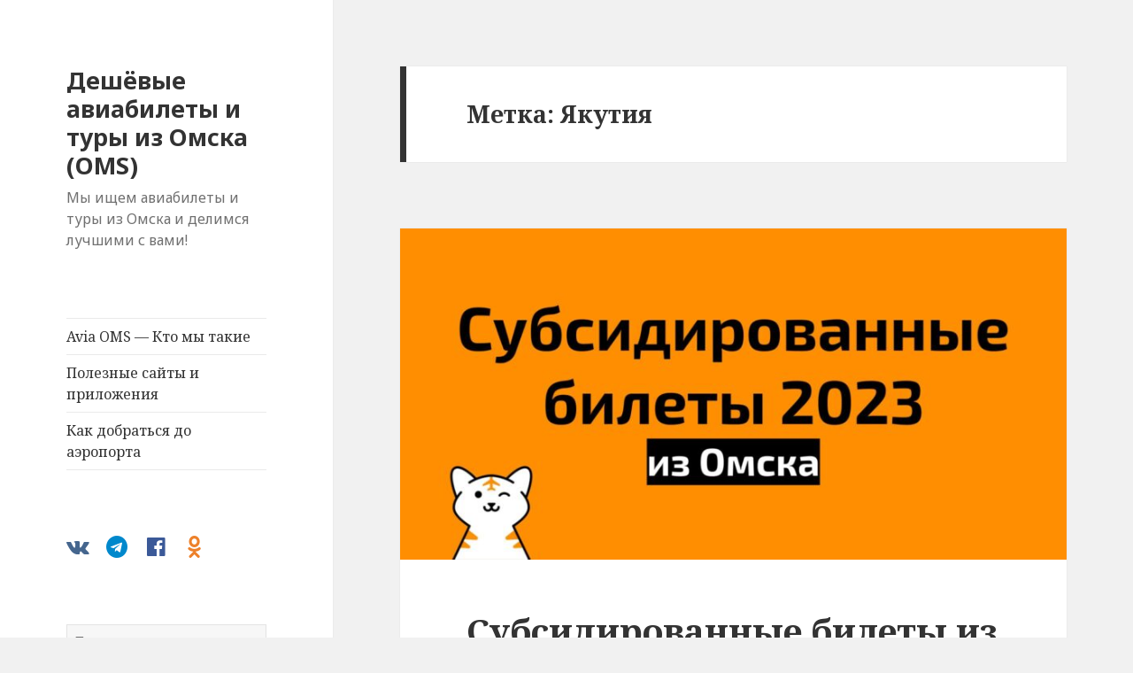

--- FILE ---
content_type: text/html; charset=UTF-8
request_url: https://aviaoms.ru/tag/yakutiya/
body_size: 11148
content:
<!DOCTYPE html>
<html lang="ru-RU" class="no-js">
<head>
	<!-- Google tag (gtag.js) -->
	<script async src="https://www.googletagmanager.com/gtag/js?id=G-XB88ZM7KER</p>"></script>
	<script>
		window.dataLayer = window.dataLayer || [];
		function gtag(){dataLayer.push(arguments);}
		gtag('js', new Date());

		gtag('config', 'G-XB88ZM7KER');
	</script>
	<meta charset="UTF-8">
	<meta name="viewport" content="width=device-width">
	<script>(function(html){html.className = html.className.replace(/\bno-js\b/,'js')})(document.documentElement);</script>
<meta name='robots' content='index, follow, max-image-preview:large, max-snippet:-1, max-video-preview:-1' />

	<!-- This site is optimized with the Yoast SEO plugin v21.9.1 - https://yoast.com/wordpress/plugins/seo/ -->
	<title>Якутия Archives &#8226; Дешёвые авиабилеты и туры из Омска (OMS)</title>
	<link rel="canonical" href="https://aviaoms.ru/tag/yakutiya/" />
	<meta property="og:locale" content="ru_RU" />
	<meta property="og:type" content="article" />
	<meta property="og:title" content="Якутия Archives &#8226; Дешёвые авиабилеты и туры из Омска (OMS)" />
	<meta property="og:url" content="https://aviaoms.ru/tag/yakutiya/" />
	<meta property="og:site_name" content="Дешёвые авиабилеты и туры из Омска (OMS)" />
	<meta property="og:image" content="https://aviaoms.ru/app/uploads/2017/11/avia-1500x820.jpg" />
	<meta property="og:image:width" content="1500" />
	<meta property="og:image:height" content="820" />
	<meta property="og:image:type" content="image/jpeg" />
	<meta name="twitter:card" content="summary_large_image" />
	<script type="application/ld+json" class="yoast-schema-graph">{"@context":"https://schema.org","@graph":[{"@type":"CollectionPage","@id":"https://aviaoms.ru/tag/yakutiya/","url":"https://aviaoms.ru/tag/yakutiya/","name":"Якутия Archives &#8226; Дешёвые авиабилеты и туры из Омска (OMS)","isPartOf":{"@id":"https://aviaoms.ru/#website"},"primaryImageOfPage":{"@id":"https://aviaoms.ru/tag/yakutiya/#primaryimage"},"image":{"@id":"https://aviaoms.ru/tag/yakutiya/#primaryimage"},"thumbnailUrl":"https://aviaoms.ru/app/uploads/2022/12/Subsidirovannye-2023-iz-Omska.jpeg","breadcrumb":{"@id":"https://aviaoms.ru/tag/yakutiya/#breadcrumb"},"inLanguage":"ru-RU"},{"@type":"ImageObject","inLanguage":"ru-RU","@id":"https://aviaoms.ru/tag/yakutiya/#primaryimage","url":"https://aviaoms.ru/app/uploads/2022/12/Subsidirovannye-2023-iz-Omska.jpeg","contentUrl":"https://aviaoms.ru/app/uploads/2022/12/Subsidirovannye-2023-iz-Omska.jpeg","width":1650,"height":820},{"@type":"BreadcrumbList","@id":"https://aviaoms.ru/tag/yakutiya/#breadcrumb","itemListElement":[{"@type":"ListItem","position":1,"name":"Home","item":"https://aviaoms.ru/"},{"@type":"ListItem","position":2,"name":"Якутия"}]},{"@type":"WebSite","@id":"https://aviaoms.ru/#website","url":"https://aviaoms.ru/","name":"Дешёвые авиабилеты и туры из Омска (OMS)","description":"Мы ищем авиабилеты и туры из Омска и делимся лучшими с вами!","publisher":{"@id":"https://aviaoms.ru/#organization"},"potentialAction":[{"@type":"SearchAction","target":{"@type":"EntryPoint","urlTemplate":"https://aviaoms.ru/?s={search_term_string}"},"query-input":"required name=search_term_string"}],"inLanguage":"ru-RU"},{"@type":"Organization","@id":"https://aviaoms.ru/#organization","name":"Avia OMS","url":"https://aviaoms.ru/","logo":{"@type":"ImageObject","inLanguage":"ru-RU","@id":"https://aviaoms.ru/#/schema/logo/image/","url":"https://aviaoms.ru/app/uploads/2018/03/OMS-square.jpeg","contentUrl":"https://aviaoms.ru/app/uploads/2018/03/OMS-square.jpeg","width":2056,"height":2056,"caption":"Avia OMS"},"image":{"@id":"https://aviaoms.ru/#/schema/logo/image/"},"sameAs":["https://www.facebook.com/aviaoms/"]}]}</script>
	<!-- / Yoast SEO plugin. -->


<link rel='dns-prefetch' href='//fonts.googleapis.com' />
<link href='https://fonts.gstatic.com' crossorigin rel='preconnect' />
<link rel="alternate" type="application/rss+xml" title="Дешёвые авиабилеты и туры из Омска (OMS) &raquo; Лента" href="https://aviaoms.ru/feed/" />
<link rel="alternate" type="application/rss+xml" title="Дешёвые авиабилеты и туры из Омска (OMS) &raquo; Лента метки Якутия" href="https://aviaoms.ru/tag/yakutiya/feed/" />
<script>
window._wpemojiSettings = {"baseUrl":"https:\/\/s.w.org\/images\/core\/emoji\/14.0.0\/72x72\/","ext":".png","svgUrl":"https:\/\/s.w.org\/images\/core\/emoji\/14.0.0\/svg\/","svgExt":".svg","source":{"concatemoji":"https:\/\/aviaoms.ru\/wp-includes\/js\/wp-emoji-release.min.js?ver=6.4.3"}};
/*! This file is auto-generated */
!function(i,n){var o,s,e;function c(e){try{var t={supportTests:e,timestamp:(new Date).valueOf()};sessionStorage.setItem(o,JSON.stringify(t))}catch(e){}}function p(e,t,n){e.clearRect(0,0,e.canvas.width,e.canvas.height),e.fillText(t,0,0);var t=new Uint32Array(e.getImageData(0,0,e.canvas.width,e.canvas.height).data),r=(e.clearRect(0,0,e.canvas.width,e.canvas.height),e.fillText(n,0,0),new Uint32Array(e.getImageData(0,0,e.canvas.width,e.canvas.height).data));return t.every(function(e,t){return e===r[t]})}function u(e,t,n){switch(t){case"flag":return n(e,"\ud83c\udff3\ufe0f\u200d\u26a7\ufe0f","\ud83c\udff3\ufe0f\u200b\u26a7\ufe0f")?!1:!n(e,"\ud83c\uddfa\ud83c\uddf3","\ud83c\uddfa\u200b\ud83c\uddf3")&&!n(e,"\ud83c\udff4\udb40\udc67\udb40\udc62\udb40\udc65\udb40\udc6e\udb40\udc67\udb40\udc7f","\ud83c\udff4\u200b\udb40\udc67\u200b\udb40\udc62\u200b\udb40\udc65\u200b\udb40\udc6e\u200b\udb40\udc67\u200b\udb40\udc7f");case"emoji":return!n(e,"\ud83e\udef1\ud83c\udffb\u200d\ud83e\udef2\ud83c\udfff","\ud83e\udef1\ud83c\udffb\u200b\ud83e\udef2\ud83c\udfff")}return!1}function f(e,t,n){var r="undefined"!=typeof WorkerGlobalScope&&self instanceof WorkerGlobalScope?new OffscreenCanvas(300,150):i.createElement("canvas"),a=r.getContext("2d",{willReadFrequently:!0}),o=(a.textBaseline="top",a.font="600 32px Arial",{});return e.forEach(function(e){o[e]=t(a,e,n)}),o}function t(e){var t=i.createElement("script");t.src=e,t.defer=!0,i.head.appendChild(t)}"undefined"!=typeof Promise&&(o="wpEmojiSettingsSupports",s=["flag","emoji"],n.supports={everything:!0,everythingExceptFlag:!0},e=new Promise(function(e){i.addEventListener("DOMContentLoaded",e,{once:!0})}),new Promise(function(t){var n=function(){try{var e=JSON.parse(sessionStorage.getItem(o));if("object"==typeof e&&"number"==typeof e.timestamp&&(new Date).valueOf()<e.timestamp+604800&&"object"==typeof e.supportTests)return e.supportTests}catch(e){}return null}();if(!n){if("undefined"!=typeof Worker&&"undefined"!=typeof OffscreenCanvas&&"undefined"!=typeof URL&&URL.createObjectURL&&"undefined"!=typeof Blob)try{var e="postMessage("+f.toString()+"("+[JSON.stringify(s),u.toString(),p.toString()].join(",")+"));",r=new Blob([e],{type:"text/javascript"}),a=new Worker(URL.createObjectURL(r),{name:"wpTestEmojiSupports"});return void(a.onmessage=function(e){c(n=e.data),a.terminate(),t(n)})}catch(e){}c(n=f(s,u,p))}t(n)}).then(function(e){for(var t in e)n.supports[t]=e[t],n.supports.everything=n.supports.everything&&n.supports[t],"flag"!==t&&(n.supports.everythingExceptFlag=n.supports.everythingExceptFlag&&n.supports[t]);n.supports.everythingExceptFlag=n.supports.everythingExceptFlag&&!n.supports.flag,n.DOMReady=!1,n.readyCallback=function(){n.DOMReady=!0}}).then(function(){return e}).then(function(){var e;n.supports.everything||(n.readyCallback(),(e=n.source||{}).concatemoji?t(e.concatemoji):e.wpemoji&&e.twemoji&&(t(e.twemoji),t(e.wpemoji)))}))}((window,document),window._wpemojiSettings);
</script>
<style id='wp-emoji-styles-inline-css'>

	img.wp-smiley, img.emoji {
		display: inline !important;
		border: none !important;
		box-shadow: none !important;
		height: 1em !important;
		width: 1em !important;
		margin: 0 0.07em !important;
		vertical-align: -0.1em !important;
		background: none !important;
		padding: 0 !important;
	}
</style>
<link rel='stylesheet' id='wp-block-library-css' href='https://aviaoms.ru/wp-includes/css/dist/block-library/style.min.css?ver=6.4.3' media='all' />
<style id='wp-block-library-theme-inline-css'>
.wp-block-audio figcaption{color:#555;font-size:13px;text-align:center}.is-dark-theme .wp-block-audio figcaption{color:hsla(0,0%,100%,.65)}.wp-block-audio{margin:0 0 1em}.wp-block-code{border:1px solid #ccc;border-radius:4px;font-family:Menlo,Consolas,monaco,monospace;padding:.8em 1em}.wp-block-embed figcaption{color:#555;font-size:13px;text-align:center}.is-dark-theme .wp-block-embed figcaption{color:hsla(0,0%,100%,.65)}.wp-block-embed{margin:0 0 1em}.blocks-gallery-caption{color:#555;font-size:13px;text-align:center}.is-dark-theme .blocks-gallery-caption{color:hsla(0,0%,100%,.65)}.wp-block-image figcaption{color:#555;font-size:13px;text-align:center}.is-dark-theme .wp-block-image figcaption{color:hsla(0,0%,100%,.65)}.wp-block-image{margin:0 0 1em}.wp-block-pullquote{border-bottom:4px solid;border-top:4px solid;color:currentColor;margin-bottom:1.75em}.wp-block-pullquote cite,.wp-block-pullquote footer,.wp-block-pullquote__citation{color:currentColor;font-size:.8125em;font-style:normal;text-transform:uppercase}.wp-block-quote{border-left:.25em solid;margin:0 0 1.75em;padding-left:1em}.wp-block-quote cite,.wp-block-quote footer{color:currentColor;font-size:.8125em;font-style:normal;position:relative}.wp-block-quote.has-text-align-right{border-left:none;border-right:.25em solid;padding-left:0;padding-right:1em}.wp-block-quote.has-text-align-center{border:none;padding-left:0}.wp-block-quote.is-large,.wp-block-quote.is-style-large,.wp-block-quote.is-style-plain{border:none}.wp-block-search .wp-block-search__label{font-weight:700}.wp-block-search__button{border:1px solid #ccc;padding:.375em .625em}:where(.wp-block-group.has-background){padding:1.25em 2.375em}.wp-block-separator.has-css-opacity{opacity:.4}.wp-block-separator{border:none;border-bottom:2px solid;margin-left:auto;margin-right:auto}.wp-block-separator.has-alpha-channel-opacity{opacity:1}.wp-block-separator:not(.is-style-wide):not(.is-style-dots){width:100px}.wp-block-separator.has-background:not(.is-style-dots){border-bottom:none;height:1px}.wp-block-separator.has-background:not(.is-style-wide):not(.is-style-dots){height:2px}.wp-block-table{margin:0 0 1em}.wp-block-table td,.wp-block-table th{word-break:normal}.wp-block-table figcaption{color:#555;font-size:13px;text-align:center}.is-dark-theme .wp-block-table figcaption{color:hsla(0,0%,100%,.65)}.wp-block-video figcaption{color:#555;font-size:13px;text-align:center}.is-dark-theme .wp-block-video figcaption{color:hsla(0,0%,100%,.65)}.wp-block-video{margin:0 0 1em}.wp-block-template-part.has-background{margin-bottom:0;margin-top:0;padding:1.25em 2.375em}
</style>
<style id='avia-partners-calendar-style-inline-css'>
.wp-block-avia-partners-calendar{padding:2px}

</style>
<style id='classic-theme-styles-inline-css'>
/*! This file is auto-generated */
.wp-block-button__link{color:#fff;background-color:#32373c;border-radius:9999px;box-shadow:none;text-decoration:none;padding:calc(.667em + 2px) calc(1.333em + 2px);font-size:1.125em}.wp-block-file__button{background:#32373c;color:#fff;text-decoration:none}
</style>
<style id='global-styles-inline-css'>
body{--wp--preset--color--black: #000000;--wp--preset--color--cyan-bluish-gray: #abb8c3;--wp--preset--color--white: #fff;--wp--preset--color--pale-pink: #f78da7;--wp--preset--color--vivid-red: #cf2e2e;--wp--preset--color--luminous-vivid-orange: #ff6900;--wp--preset--color--luminous-vivid-amber: #fcb900;--wp--preset--color--light-green-cyan: #7bdcb5;--wp--preset--color--vivid-green-cyan: #00d084;--wp--preset--color--pale-cyan-blue: #8ed1fc;--wp--preset--color--vivid-cyan-blue: #0693e3;--wp--preset--color--vivid-purple: #9b51e0;--wp--preset--color--dark-gray: #111;--wp--preset--color--light-gray: #f1f1f1;--wp--preset--color--yellow: #f4ca16;--wp--preset--color--dark-brown: #352712;--wp--preset--color--medium-pink: #e53b51;--wp--preset--color--light-pink: #ffe5d1;--wp--preset--color--dark-purple: #2e2256;--wp--preset--color--purple: #674970;--wp--preset--color--blue-gray: #22313f;--wp--preset--color--bright-blue: #55c3dc;--wp--preset--color--light-blue: #e9f2f9;--wp--preset--gradient--vivid-cyan-blue-to-vivid-purple: linear-gradient(135deg,rgba(6,147,227,1) 0%,rgb(155,81,224) 100%);--wp--preset--gradient--light-green-cyan-to-vivid-green-cyan: linear-gradient(135deg,rgb(122,220,180) 0%,rgb(0,208,130) 100%);--wp--preset--gradient--luminous-vivid-amber-to-luminous-vivid-orange: linear-gradient(135deg,rgba(252,185,0,1) 0%,rgba(255,105,0,1) 100%);--wp--preset--gradient--luminous-vivid-orange-to-vivid-red: linear-gradient(135deg,rgba(255,105,0,1) 0%,rgb(207,46,46) 100%);--wp--preset--gradient--very-light-gray-to-cyan-bluish-gray: linear-gradient(135deg,rgb(238,238,238) 0%,rgb(169,184,195) 100%);--wp--preset--gradient--cool-to-warm-spectrum: linear-gradient(135deg,rgb(74,234,220) 0%,rgb(151,120,209) 20%,rgb(207,42,186) 40%,rgb(238,44,130) 60%,rgb(251,105,98) 80%,rgb(254,248,76) 100%);--wp--preset--gradient--blush-light-purple: linear-gradient(135deg,rgb(255,206,236) 0%,rgb(152,150,240) 100%);--wp--preset--gradient--blush-bordeaux: linear-gradient(135deg,rgb(254,205,165) 0%,rgb(254,45,45) 50%,rgb(107,0,62) 100%);--wp--preset--gradient--luminous-dusk: linear-gradient(135deg,rgb(255,203,112) 0%,rgb(199,81,192) 50%,rgb(65,88,208) 100%);--wp--preset--gradient--pale-ocean: linear-gradient(135deg,rgb(255,245,203) 0%,rgb(182,227,212) 50%,rgb(51,167,181) 100%);--wp--preset--gradient--electric-grass: linear-gradient(135deg,rgb(202,248,128) 0%,rgb(113,206,126) 100%);--wp--preset--gradient--midnight: linear-gradient(135deg,rgb(2,3,129) 0%,rgb(40,116,252) 100%);--wp--preset--font-size--small: 13px;--wp--preset--font-size--medium: 20px;--wp--preset--font-size--large: 36px;--wp--preset--font-size--x-large: 42px;--wp--preset--spacing--20: 0.44rem;--wp--preset--spacing--30: 0.67rem;--wp--preset--spacing--40: 1rem;--wp--preset--spacing--50: 1.5rem;--wp--preset--spacing--60: 2.25rem;--wp--preset--spacing--70: 3.38rem;--wp--preset--spacing--80: 5.06rem;--wp--preset--shadow--natural: 6px 6px 9px rgba(0, 0, 0, 0.2);--wp--preset--shadow--deep: 12px 12px 50px rgba(0, 0, 0, 0.4);--wp--preset--shadow--sharp: 6px 6px 0px rgba(0, 0, 0, 0.2);--wp--preset--shadow--outlined: 6px 6px 0px -3px rgba(255, 255, 255, 1), 6px 6px rgba(0, 0, 0, 1);--wp--preset--shadow--crisp: 6px 6px 0px rgba(0, 0, 0, 1);}:where(.is-layout-flex){gap: 0.5em;}:where(.is-layout-grid){gap: 0.5em;}body .is-layout-flow > .alignleft{float: left;margin-inline-start: 0;margin-inline-end: 2em;}body .is-layout-flow > .alignright{float: right;margin-inline-start: 2em;margin-inline-end: 0;}body .is-layout-flow > .aligncenter{margin-left: auto !important;margin-right: auto !important;}body .is-layout-constrained > .alignleft{float: left;margin-inline-start: 0;margin-inline-end: 2em;}body .is-layout-constrained > .alignright{float: right;margin-inline-start: 2em;margin-inline-end: 0;}body .is-layout-constrained > .aligncenter{margin-left: auto !important;margin-right: auto !important;}body .is-layout-constrained > :where(:not(.alignleft):not(.alignright):not(.alignfull)){max-width: var(--wp--style--global--content-size);margin-left: auto !important;margin-right: auto !important;}body .is-layout-constrained > .alignwide{max-width: var(--wp--style--global--wide-size);}body .is-layout-flex{display: flex;}body .is-layout-flex{flex-wrap: wrap;align-items: center;}body .is-layout-flex > *{margin: 0;}body .is-layout-grid{display: grid;}body .is-layout-grid > *{margin: 0;}:where(.wp-block-columns.is-layout-flex){gap: 2em;}:where(.wp-block-columns.is-layout-grid){gap: 2em;}:where(.wp-block-post-template.is-layout-flex){gap: 1.25em;}:where(.wp-block-post-template.is-layout-grid){gap: 1.25em;}.has-black-color{color: var(--wp--preset--color--black) !important;}.has-cyan-bluish-gray-color{color: var(--wp--preset--color--cyan-bluish-gray) !important;}.has-white-color{color: var(--wp--preset--color--white) !important;}.has-pale-pink-color{color: var(--wp--preset--color--pale-pink) !important;}.has-vivid-red-color{color: var(--wp--preset--color--vivid-red) !important;}.has-luminous-vivid-orange-color{color: var(--wp--preset--color--luminous-vivid-orange) !important;}.has-luminous-vivid-amber-color{color: var(--wp--preset--color--luminous-vivid-amber) !important;}.has-light-green-cyan-color{color: var(--wp--preset--color--light-green-cyan) !important;}.has-vivid-green-cyan-color{color: var(--wp--preset--color--vivid-green-cyan) !important;}.has-pale-cyan-blue-color{color: var(--wp--preset--color--pale-cyan-blue) !important;}.has-vivid-cyan-blue-color{color: var(--wp--preset--color--vivid-cyan-blue) !important;}.has-vivid-purple-color{color: var(--wp--preset--color--vivid-purple) !important;}.has-black-background-color{background-color: var(--wp--preset--color--black) !important;}.has-cyan-bluish-gray-background-color{background-color: var(--wp--preset--color--cyan-bluish-gray) !important;}.has-white-background-color{background-color: var(--wp--preset--color--white) !important;}.has-pale-pink-background-color{background-color: var(--wp--preset--color--pale-pink) !important;}.has-vivid-red-background-color{background-color: var(--wp--preset--color--vivid-red) !important;}.has-luminous-vivid-orange-background-color{background-color: var(--wp--preset--color--luminous-vivid-orange) !important;}.has-luminous-vivid-amber-background-color{background-color: var(--wp--preset--color--luminous-vivid-amber) !important;}.has-light-green-cyan-background-color{background-color: var(--wp--preset--color--light-green-cyan) !important;}.has-vivid-green-cyan-background-color{background-color: var(--wp--preset--color--vivid-green-cyan) !important;}.has-pale-cyan-blue-background-color{background-color: var(--wp--preset--color--pale-cyan-blue) !important;}.has-vivid-cyan-blue-background-color{background-color: var(--wp--preset--color--vivid-cyan-blue) !important;}.has-vivid-purple-background-color{background-color: var(--wp--preset--color--vivid-purple) !important;}.has-black-border-color{border-color: var(--wp--preset--color--black) !important;}.has-cyan-bluish-gray-border-color{border-color: var(--wp--preset--color--cyan-bluish-gray) !important;}.has-white-border-color{border-color: var(--wp--preset--color--white) !important;}.has-pale-pink-border-color{border-color: var(--wp--preset--color--pale-pink) !important;}.has-vivid-red-border-color{border-color: var(--wp--preset--color--vivid-red) !important;}.has-luminous-vivid-orange-border-color{border-color: var(--wp--preset--color--luminous-vivid-orange) !important;}.has-luminous-vivid-amber-border-color{border-color: var(--wp--preset--color--luminous-vivid-amber) !important;}.has-light-green-cyan-border-color{border-color: var(--wp--preset--color--light-green-cyan) !important;}.has-vivid-green-cyan-border-color{border-color: var(--wp--preset--color--vivid-green-cyan) !important;}.has-pale-cyan-blue-border-color{border-color: var(--wp--preset--color--pale-cyan-blue) !important;}.has-vivid-cyan-blue-border-color{border-color: var(--wp--preset--color--vivid-cyan-blue) !important;}.has-vivid-purple-border-color{border-color: var(--wp--preset--color--vivid-purple) !important;}.has-vivid-cyan-blue-to-vivid-purple-gradient-background{background: var(--wp--preset--gradient--vivid-cyan-blue-to-vivid-purple) !important;}.has-light-green-cyan-to-vivid-green-cyan-gradient-background{background: var(--wp--preset--gradient--light-green-cyan-to-vivid-green-cyan) !important;}.has-luminous-vivid-amber-to-luminous-vivid-orange-gradient-background{background: var(--wp--preset--gradient--luminous-vivid-amber-to-luminous-vivid-orange) !important;}.has-luminous-vivid-orange-to-vivid-red-gradient-background{background: var(--wp--preset--gradient--luminous-vivid-orange-to-vivid-red) !important;}.has-very-light-gray-to-cyan-bluish-gray-gradient-background{background: var(--wp--preset--gradient--very-light-gray-to-cyan-bluish-gray) !important;}.has-cool-to-warm-spectrum-gradient-background{background: var(--wp--preset--gradient--cool-to-warm-spectrum) !important;}.has-blush-light-purple-gradient-background{background: var(--wp--preset--gradient--blush-light-purple) !important;}.has-blush-bordeaux-gradient-background{background: var(--wp--preset--gradient--blush-bordeaux) !important;}.has-luminous-dusk-gradient-background{background: var(--wp--preset--gradient--luminous-dusk) !important;}.has-pale-ocean-gradient-background{background: var(--wp--preset--gradient--pale-ocean) !important;}.has-electric-grass-gradient-background{background: var(--wp--preset--gradient--electric-grass) !important;}.has-midnight-gradient-background{background: var(--wp--preset--gradient--midnight) !important;}.has-small-font-size{font-size: var(--wp--preset--font-size--small) !important;}.has-medium-font-size{font-size: var(--wp--preset--font-size--medium) !important;}.has-large-font-size{font-size: var(--wp--preset--font-size--large) !important;}.has-x-large-font-size{font-size: var(--wp--preset--font-size--x-large) !important;}
.wp-block-navigation a:where(:not(.wp-element-button)){color: inherit;}
:where(.wp-block-post-template.is-layout-flex){gap: 1.25em;}:where(.wp-block-post-template.is-layout-grid){gap: 1.25em;}
:where(.wp-block-columns.is-layout-flex){gap: 2em;}:where(.wp-block-columns.is-layout-grid){gap: 2em;}
.wp-block-pullquote{font-size: 1.5em;line-height: 1.6;}
</style>
<link rel='stylesheet' id='twentyfifteen-fonts-css' href='https://fonts.googleapis.com/css?family=Noto+Sans%3A400italic%2C700italic%2C400%2C700%7CNoto+Serif%3A400italic%2C700italic%2C400%2C700&#038;subset=latin%2Clatin-ext%2Ccyrillic%2Ccyrillic-ext&#038;display=fallback' media='all' />
<link rel='stylesheet' id='genericons-css' href='https://aviaoms.ru/app/themes/twentyfifteen/genericons/genericons.css?ver=20201208' media='all' />
<link rel='stylesheet' id='twentyfifteen-style-css' href='https://aviaoms.ru/app/themes/twentyfifteen/style.css?ver=20201208' media='all' />
<link rel='stylesheet' id='twentyfifteen-block-style-css' href='https://aviaoms.ru/app/themes/twentyfifteen/css/blocks.css?ver=20190102' media='all' />
<link rel='stylesheet' id='fontello-css' href='https://aviaoms.ru/app/themes/twentyfifteen/fontello/css/avia.css?ver=1.0' media='all' />
<link rel='stylesheet' id='social-navigation-css' href='https://aviaoms.ru/app/themes/twentyfifteen/css/social-navigation.css?ver=1.0' media='all' />
<link rel='stylesheet' id='fixes-css' href='https://aviaoms.ru/app/themes/twentyfifteen/css/fixes.css?ver=1.0' media='all' />
<link rel='stylesheet' id='smartbanner_css-css' href='https://aviaoms.ru/assets/css/smartbanner.css?ver=6.4.3' media='all' />
<link rel='stylesheet' id='travelpayouts-assets-loader-loader.502052c178d2b15bb98b.css-css' href='https://aviaoms.ru/app/plugins/travelpayouts/assets/loader.502052c178d2b15bb98b.css?ver=1.1.19' media='all' />
<script src="https://aviaoms.ru/wp-includes/js/jquery/jquery.min.js?ver=3.7.1" id="jquery-core-js"></script>
<script src="https://aviaoms.ru/wp-includes/js/jquery/jquery-migrate.min.js?ver=3.4.1" id="jquery-migrate-js"></script>
<script src="https://aviaoms.ru/assets/js/smartbanner.js?ver=6.4.3" id="smartbanner_js-js"></script>
<link rel="https://api.w.org/" href="https://aviaoms.ru/wp-json/" /><link rel="alternate" type="application/json" href="https://aviaoms.ru/wp-json/wp/v2/tags/9596" /><link rel="EditURI" type="application/rsd+xml" title="RSD" href="https://aviaoms.ru/xmlrpc.php?rsd" />
<meta name="generator" content="WordPress 6.4.3" />
<link rel="apple-touch-icon" sizes="180x180" href="/app/uploads/fbrfg/11/apple-touch-icon.png">
<link rel="icon" type="image/png" sizes="32x32" href="/app/uploads/fbrfg/11/favicon-32x32.png">
<link rel="icon" type="image/png" sizes="16x16" href="/app/uploads/fbrfg/11/favicon-16x16.png">
<link rel="manifest" href="/app/uploads/fbrfg/11/site.webmanifest">
<link rel="mask-icon" href="/app/uploads/fbrfg/11/safari-pinned-tab.svg" color="#01b0dd">
<link rel="shortcut icon" href="/app/uploads/fbrfg/11/favicon.ico">
<meta name="msapplication-TileColor" content="#01b0dd">
<meta name="msapplication-config" content="/app/uploads/fbrfg/11/browserconfig.xml">
<meta name="theme-color" content="#01b0dd"><meta name="smartbanner:id" content="aviasales">
		<meta name="smartbanner:title" content="Aviasales —<br>авиабилеты дешево">
		<meta name="smartbanner:author" content="Go Travel Un Limited">
		<meta name="smartbanner:price" content="БЕСПЛАТНО">
		<meta name="smartbanner:price-suffix-apple" content=" - в App Store">
		<meta name="smartbanner:price-suffix-google" content=" - в Google Play">
		<meta name="smartbanner:icon-apple" content="/assets/img/icon_aviasales_ios.jpg">
		<meta name="smartbanner:icon-google" content="/assets/img/icon_aviasales_android.png">
		<meta name="smartbanner:button" content="Смотреть">
		<meta name="smartbanner:button-url-apple" content="https://www.aviasales.ru/ios/?marker=210545.041125_smartbanner_OMS">
		<meta name="smartbanner:button-url-google" content="https://www.aviasales.ru/android/?marker=210545.041125_smartbanner_OMS">
		<meta name="smartbanner:enabled-platforms" content="android,ios">
</head>

<body class="archive tag tag-yakutiya tag-9596 wp-embed-responsive">
<div id="page" class="hfeed site">
	<a class="skip-link screen-reader-text" href="#content">Перейти к содержимому</a>

	<div id="sidebar" class="sidebar">
		<header id="masthead" class="site-header" role="banner">
			<div class="site-branding">
										<p class="site-title"><a href="https://aviaoms.ru/" rel="home">Дешёвые авиабилеты и туры из Омска (OMS)</a></p>
												<p class="site-description">Мы ищем авиабилеты и туры из Омска и делимся лучшими с вами!</p>
										<button class="secondary-toggle">Меню и виджеты</button>
			</div><!-- .site-branding -->
		</header><!-- .site-header -->

			<div id="secondary" class="secondary">

					<nav id="site-navigation" class="main-navigation" role="navigation">
				<div class="menu-glavnoe-menju-container"><ul id="menu-glavnoe-menju" class="nav-menu"><li id="menu-item-645" class="menu-item menu-item-type-post_type menu-item-object-page menu-item-645"><a href="https://aviaoms.ru/team/">Avia OMS — Кто мы такие</a></li>
<li id="menu-item-2046" class="menu-item menu-item-type-post_type menu-item-object-page menu-item-2046"><a href="https://aviaoms.ru/poleznosti/">Полезные сайты и приложения</a></li>
<li id="menu-item-4863" class="menu-item menu-item-type-post_type menu-item-object-page menu-item-4863"><a href="https://aviaoms.ru/airport/">Как добраться до аэропорта</a></li>
</ul></div>			</nav><!-- .main-navigation -->
		
					<nav id="social-navigation" class="social-navigation" role="navigation">
				<div class="menu-soczialochki-container"><ul id="menu-soczialochki" class="menu"><li id="menu-item-622" class="menu-item menu-item-type-custom menu-item-object-custom menu-item-622"><a target="_blank" rel="noopener" href="https://vk.com/aviaoms"><span class="screen-reader-text">vk</span></a></li>
<li id="menu-item-623" class="menu-item menu-item-type-custom menu-item-object-custom menu-item-623"><a target="_blank" rel="noopener" href="https://t.me/aviaoms"><span class="screen-reader-text">telegram</span></a></li>
<li id="menu-item-624" class="menu-item menu-item-type-custom menu-item-object-custom menu-item-624"><a target="_blank" rel="noopener" href="https://fb.me/aviaoms"><span class="screen-reader-text">facebook</span></a></li>
<li id="menu-item-625" class="menu-item menu-item-type-custom menu-item-object-custom menu-item-625"><a target="_blank" rel="noopener" href="https://ok.ru/aviaoms"><span class="screen-reader-text">ok</span></a></li>
</ul></div>			</nav><!-- .social-navigation -->
		
					<div id="widget-area" class="widget-area" role="complementary">
				<aside id="search-2" class="widget widget_search"><form role="search" method="get" class="search-form" action="https://aviaoms.ru/">
				<label>
					<span class="screen-reader-text">Найти:</span>
					<input type="search" class="search-field" placeholder="Поиск&hellip;" value="" name="s" />
				</label>
				<input type="submit" class="search-submit screen-reader-text" value="Поиск" />
			</form></aside>
		<aside id="recent-posts-2" class="widget widget_recent_entries">
		<h2 class="widget-title">Свежие записи</h2><nav aria-label="Свежие записи">
		<ul>
											<li>
					<a href="https://aviaoms.ru/post/mayholidays/">Туры и билеты из Омска на майские праздники 2024</a>
									</li>
											<li>
					<a href="https://aviaoms.ru/post/subsidized-2023/">Субсидированные билеты из Омска на 2023 год</a>
									</li>
											<li>
					<a href="https://aviaoms.ru/news/red-wings-base/">Самолеты Red Wings будут базироваться в Омске</a>
									</li>
											<li>
					<a href="https://aviaoms.ru/post/subsidized-2021/">Все субсидированные билеты из Омска на 2021 год</a>
									</li>
											<li>
					<a href="https://aviaoms.ru/news/electron-pass/">Аэропорт Омска начал принимать электронные посадочные талоны</a>
									</li>
					</ul>

		</nav></aside><aside id="avia-cities-2" class="widget widget_nav_menu"><h2 class="widget-title">ДРУГОЙ ГОРОД</h2><ul class="menu"><li class="menu-item"><a rel="nofollow" href="https://nqz.avia.tips/">Астана – NQZ</a></li><li class="menu-item"><a rel="nofollow" href="https://aviatjm.ru/">Тюмень – TJM</a></li><li class="menu-item"><a rel="nofollow" href="https://aviaovb.ru/">Новосибирск – OVB</a></li><li class="menu-item"><a rel="nofollow" href="https://aviasvx.ru/">Екатеринбург – SVX</a></li><li class="menu-item"><a rel="nofollow" href="https://aviakja.ru/">Красноярск – KJA</a></li><li class="menu-item"><a rel="nofollow" href="https://fru.avia.tips/">Бишкек – FRU</a></li><li class="menu-item"><a rel="nofollow" href="https://ala.avia.tips/">Алматы – ALA</a></li><li class="menu-item"><a rel="nofollow" href="https://aviakzn.ru/">Казань – KZN</a></li><li class="menu-item"><a rel="nofollow" href="https://aviaikt.ru/">Иркутск – IKT</a></li><li class="menu-item"><a rel="nofollow" href="https://aviamow.ru/">Москва – MOW</a></li><li class="menu-item"><a rel="nofollow" href="https://aviarov.ru/">Ростов-на-Дону – ROV</a></li><li class="menu-item"><a rel="nofollow" href="https://avialed.ru/">Санкт-Петербург – LED</a></li><li class="menu-item"><a rel="nofollow" href="https://aviakgd.ru/">Калининград – KGD</a></li><li class="menu-item"><a rel="nofollow" href="https://aviavvo.ru/">Владивосток – VVO</a></li></ul></aside>			</div><!-- .widget-area -->
		
	</div><!-- .secondary -->

	</div><!-- .sidebar -->

	<div id="content" class="site-content">

	<section id="primary" class="content-area">
		<main id="main" class="site-main" role="main">

		
			<header class="page-header">
				<h1 class="page-title">Метка: <span>Якутия</span></h1>			</header><!-- .page-header -->

			
<article id="post-9986" class="post-9986 post type-post status-publish format-standard has-post-thumbnail hentry category-post tag-nordwind tag-redwings tag-utair tag-uvtaero-2 tag-azimuth tag-krasavia tag-subsidirovannye tag-yakutiya tag-yamal">
	
	<a class="post-thumbnail" href="https://aviaoms.ru/post/subsidized-2023/" aria-hidden="true">
		<img width="825" height="410" src="https://aviaoms.ru/app/uploads/2022/12/Subsidirovannye-2023-iz-Omska-825x410.jpeg" class="attachment-post-thumbnail size-post-thumbnail wp-post-image" alt="Субсидированные билеты из Омска на 2023 год" decoding="async" fetchpriority="high" srcset="https://aviaoms.ru/app/uploads/2022/12/Subsidirovannye-2023-iz-Omska-825x410.jpeg 825w, https://aviaoms.ru/app/uploads/2022/12/Subsidirovannye-2023-iz-Omska-300x149.jpeg 300w, https://aviaoms.ru/app/uploads/2022/12/Subsidirovannye-2023-iz-Omska-1024x509.jpeg 1024w, https://aviaoms.ru/app/uploads/2022/12/Subsidirovannye-2023-iz-Omska-768x382.jpeg 768w, https://aviaoms.ru/app/uploads/2022/12/Subsidirovannye-2023-iz-Omska-1536x763.jpeg 1536w, https://aviaoms.ru/app/uploads/2022/12/Subsidirovannye-2023-iz-Omska.jpeg 1650w" sizes="(max-width: 825px) 100vw, 825px" />	</a>

		
	<header class="entry-header">
		<h2 class="entry-title"><a href="https://aviaoms.ru/post/subsidized-2023/" rel="bookmark">Субсидированные билеты из Омска на 2023 год</a></h2>	</header><!-- .entry-header -->

	<div class="entry-content">
		
<p>В статье мы приводим список всех субсидируемых направлений из Омска на 2023 год. Все детали оформления билета по льготному тарифу.</p>



 <a href="https://aviaoms.ru/post/subsidized-2023/#more-9986" class="more-link">Читать далее <span class="screen-reader-text">Субсидированные билеты из Омска на 2023 год</span></a>	</div><!-- .entry-content -->

	
	<footer class="entry-footer">
		<span class="posted-on"><span class="screen-reader-text">Опубликовано </span><a href="https://aviaoms.ru/post/subsidized-2023/" rel="bookmark"><time class="entry-date published" datetime="2022-12-22T21:36:06+06:00">22 декабря 2022</time><time class="updated" datetime="2022-12-24T21:18:17+06:00">24 декабря 2022</time></a></span><span class="cat-links"><span class="screen-reader-text">Рубрики </span><a href="https://aviaoms.ru/post/" rel="category tag">Пост</a></span><span class="tags-links"><span class="screen-reader-text">Метки </span><a href="https://aviaoms.ru/tag/nordwind/" rel="tag">Nordwind</a>, <a href="https://aviaoms.ru/tag/redwings/" rel="tag">Red Wings</a>, <a href="https://aviaoms.ru/tag/utair/" rel="tag">Utair</a>, <a href="https://aviaoms.ru/tag/uvtaero-2/" rel="tag">UVTaero</a>, <a href="https://aviaoms.ru/tag/azimuth/" rel="tag">Азимут</a>, <a href="https://aviaoms.ru/tag/krasavia/" rel="tag">КрасАвиа</a>, <a href="https://aviaoms.ru/tag/subsidirovannye/" rel="tag">Субсидированные</a>, <a href="https://aviaoms.ru/tag/yakutiya/" rel="tag">Якутия</a>, <a href="https://aviaoms.ru/tag/yamal/" rel="tag">Ямал</a></span>			</footer><!-- .entry-footer -->

</article><!-- #post-9986 -->

<article id="post-9554" class="post-9554 post type-post status-publish format-standard has-post-thumbnail hentry category-post tag-nordwind tag-subsidirovannye tag-tarify tag-uralairlines tag-yakutiya">
	
	<a class="post-thumbnail" href="https://aviaoms.ru/post/subsidized-2021/" aria-hidden="true">
		<img width="825" height="410" src="https://aviaoms.ru/app/uploads/2021/03/Subsidirovannye-2021-iz-Omska-825x410.jpg" class="attachment-post-thumbnail size-post-thumbnail wp-post-image" alt="Все субсидированные билеты из Омска на 2021 год" decoding="async" srcset="https://aviaoms.ru/app/uploads/2021/03/Subsidirovannye-2021-iz-Omska-825x410.jpg 825w, https://aviaoms.ru/app/uploads/2021/03/Subsidirovannye-2021-iz-Omska-300x149.jpg 300w, https://aviaoms.ru/app/uploads/2021/03/Subsidirovannye-2021-iz-Omska-1024x509.jpg 1024w, https://aviaoms.ru/app/uploads/2021/03/Subsidirovannye-2021-iz-Omska-768x382.jpg 768w, https://aviaoms.ru/app/uploads/2021/03/Subsidirovannye-2021-iz-Omska-1536x763.jpg 1536w, https://aviaoms.ru/app/uploads/2021/03/Subsidirovannye-2021-iz-Omska.jpg 1650w" sizes="(max-width: 825px) 100vw, 825px" />	</a>

		
	<header class="entry-header">
		<h2 class="entry-title"><a href="https://aviaoms.ru/post/subsidized-2021/" rel="bookmark">Все субсидированные билеты из Омска на 2021 год</a></h2>	</header><!-- .entry-header -->

	<div class="entry-content">
		
<p>В статье мы приводим список субсидируемых направлений из Омска в 2021 году. Читайте о деталях оформления билета по льготному тарифу.</p>



 <a href="https://aviaoms.ru/post/subsidized-2021/#more-9554" class="more-link">Читать далее <span class="screen-reader-text">Все субсидированные билеты из Омска на 2021 год</span></a>	</div><!-- .entry-content -->

	
	<footer class="entry-footer">
		<span class="posted-on"><span class="screen-reader-text">Опубликовано </span><a href="https://aviaoms.ru/post/subsidized-2021/" rel="bookmark"><time class="entry-date published" datetime="2021-03-14T22:42:01+06:00">14 марта 2021</time><time class="updated" datetime="2021-03-14T22:42:03+06:00">14 марта 2021</time></a></span><span class="cat-links"><span class="screen-reader-text">Рубрики </span><a href="https://aviaoms.ru/post/" rel="category tag">Пост</a></span><span class="tags-links"><span class="screen-reader-text">Метки </span><a href="https://aviaoms.ru/tag/nordwind/" rel="tag">Nordwind</a>, <a href="https://aviaoms.ru/tag/subsidirovannye/" rel="tag">Субсидированные</a>, <a href="https://aviaoms.ru/tag/tarify/" rel="tag">Тарифы</a>, <a href="https://aviaoms.ru/tag/uralairlines/" rel="tag">Уральские авиалинии</a>, <a href="https://aviaoms.ru/tag/yakutiya/" rel="tag">Якутия</a></span>			</footer><!-- .entry-footer -->

</article><!-- #post-9554 -->

<article id="post-8525" class="post-8525 post type-post status-publish format-standard has-post-thumbnail hentry category-post tag-utair tag-azimuth tag-iraero tag-subsidirovannye tag-tarify tag-uralairlines tag-uvtaero tag-yakutiya tag-yamal">
	
	<a class="post-thumbnail" href="https://aviaoms.ru/post/subsidirovannye-bilety-iz-omska-2020/" aria-hidden="true">
		<img width="825" height="410" src="https://aviaoms.ru/app/uploads/2019/12/Vse-subsidirovannye-aviabilety-iz-Omska-na-2020-god-825x410.png" class="attachment-post-thumbnail size-post-thumbnail wp-post-image" alt="Все субсидированные билеты из Омска на 2020 год" decoding="async" srcset="https://aviaoms.ru/app/uploads/2019/12/Vse-subsidirovannye-aviabilety-iz-Omska-na-2020-god-825x410.png 825w, https://aviaoms.ru/app/uploads/2019/12/Vse-subsidirovannye-aviabilety-iz-Omska-na-2020-god-300x149.png 300w, https://aviaoms.ru/app/uploads/2019/12/Vse-subsidirovannye-aviabilety-iz-Omska-na-2020-god-1024x509.png 1024w, https://aviaoms.ru/app/uploads/2019/12/Vse-subsidirovannye-aviabilety-iz-Omska-na-2020-god-768x382.png 768w, https://aviaoms.ru/app/uploads/2019/12/Vse-subsidirovannye-aviabilety-iz-Omska-na-2020-god-1536x763.png 1536w, https://aviaoms.ru/app/uploads/2019/12/Vse-subsidirovannye-aviabilety-iz-Omska-na-2020-god.png 1650w" sizes="(max-width: 825px) 100vw, 825px" />	</a>

		
	<header class="entry-header">
		<h2 class="entry-title"><a href="https://aviaoms.ru/post/subsidirovannye-bilety-iz-omska-2020/" rel="bookmark">Все субсидированные билеты из Омска на 2020 год</a></h2>	</header><!-- .entry-header -->

	<div class="entry-content">
		
<p>Субсидированные авиабилеты на 2020 год уже в продаже! Подготовили список субсидированных направлений всех авиакомпаний: как купить льготный билет и какие документы нужны для оформления.</p>



 <a href="https://aviaoms.ru/post/subsidirovannye-bilety-iz-omska-2020/#more-8525" class="more-link">Читать далее <span class="screen-reader-text">Все субсидированные билеты из Омска на 2020 год</span></a>	</div><!-- .entry-content -->

	
	<footer class="entry-footer">
		<span class="posted-on"><span class="screen-reader-text">Опубликовано </span><a href="https://aviaoms.ru/post/subsidirovannye-bilety-iz-omska-2020/" rel="bookmark"><time class="entry-date published" datetime="2019-12-15T23:50:37+06:00">15 декабря 2019</time><time class="updated" datetime="2020-10-21T00:45:53+06:00">21 октября 2020</time></a></span><span class="cat-links"><span class="screen-reader-text">Рубрики </span><a href="https://aviaoms.ru/post/" rel="category tag">Пост</a></span><span class="tags-links"><span class="screen-reader-text">Метки </span><a href="https://aviaoms.ru/tag/utair/" rel="tag">Utair</a>, <a href="https://aviaoms.ru/tag/azimuth/" rel="tag">Азимут</a>, <a href="https://aviaoms.ru/tag/iraero/" rel="tag">ИрАэро</a>, <a href="https://aviaoms.ru/tag/subsidirovannye/" rel="tag">Субсидированные</a>, <a href="https://aviaoms.ru/tag/tarify/" rel="tag">Тарифы</a>, <a href="https://aviaoms.ru/tag/uralairlines/" rel="tag">Уральские авиалинии</a>, <a href="https://aviaoms.ru/tag/uvtaero/" rel="tag">ЮВТ Аэро</a>, <a href="https://aviaoms.ru/tag/yakutiya/" rel="tag">Якутия</a>, <a href="https://aviaoms.ru/tag/yamal/" rel="tag">Ямал</a></span>			</footer><!-- .entry-footer -->

</article><!-- #post-8525 -->

<article id="post-3675" class="post-3675 post type-post status-publish format-standard has-post-thumbnail hentry category-post tag-subsidirovannye tag-tarify tag-yakutiya">
	
	<a class="post-thumbnail" href="https://aviaoms.ru/post/vse-subsidirovannye-aviabilety-iz-omska-na-2019-god/" aria-hidden="true">
		<img width="825" height="410" src="https://aviaoms.ru/app/uploads/2019/01/Letov-International-Airport-4-825x410.jpg" class="attachment-post-thumbnail size-post-thumbnail wp-post-image" alt="Все субсидированные авиабилеты из Омска на 2019 год" decoding="async" loading="lazy" />	</a>

		
	<header class="entry-header">
		<h2 class="entry-title"><a href="https://aviaoms.ru/post/vse-subsidirovannye-aviabilety-iz-omska-na-2019-god/" rel="bookmark">Все субсидированные авиабилеты из Омска на 2019 год</a></h2>	</header><!-- .entry-header -->

	<div class="entry-content">
		<p>Что такое субсидированный билет и как его забронировать — собрали полный список авиакомпаний, направлений и инструкций, как оформить авиабилет по льготному тарифу.</p>
<p> <a href="https://aviaoms.ru/post/vse-subsidirovannye-aviabilety-iz-omska-na-2019-god/#more-3675" class="more-link">Читать далее <span class="screen-reader-text">Все субсидированные авиабилеты из Омска на 2019 год</span></a></p>
	</div><!-- .entry-content -->

	
	<footer class="entry-footer">
		<span class="posted-on"><span class="screen-reader-text">Опубликовано </span><a href="https://aviaoms.ru/post/vse-subsidirovannye-aviabilety-iz-omska-na-2019-god/" rel="bookmark"><time class="entry-date published" datetime="2019-01-23T15:30:51+06:00">23 января 2019</time><time class="updated" datetime="2019-12-16T15:20:35+06:00">16 декабря 2019</time></a></span><span class="cat-links"><span class="screen-reader-text">Рубрики </span><a href="https://aviaoms.ru/post/" rel="category tag">Пост</a></span><span class="tags-links"><span class="screen-reader-text">Метки </span><a href="https://aviaoms.ru/tag/subsidirovannye/" rel="tag">Субсидированные</a>, <a href="https://aviaoms.ru/tag/tarify/" rel="tag">Тарифы</a>, <a href="https://aviaoms.ru/tag/yakutiya/" rel="tag">Якутия</a></span>			</footer><!-- .entry-footer -->

</article><!-- #post-3675 -->

		</main><!-- .site-main -->
	</section><!-- .content-area -->


	</div><!-- .site-content -->

	<footer id="colophon" class="site-footer" role="contentinfo">
		<div class="site-info">
			<a href="https://aviaoms.ru">© 2025 Дешёвые авиабилеты и туры из Омска (OMS)</a>		</div><!-- .site-info -->
	</footer><!-- .site-footer -->

</div><!-- .site -->

<script src="https://aviaoms.ru/app/themes/twentyfifteen/js/skip-link-focus-fix.js?ver=20141028" id="twentyfifteen-skip-link-focus-fix-js"></script>
<script id="twentyfifteen-script-js-extra">
var screenReaderText = {"expand":"<span class=\"screen-reader-text\">\u0440\u0430\u0441\u043a\u0440\u044b\u0442\u044c \u0434\u043e\u0447\u0435\u0440\u043d\u0435\u0435 \u043c\u0435\u043d\u044e<\/span>","collapse":"<span class=\"screen-reader-text\">\u0441\u0432\u0435\u0440\u043d\u0443\u0442\u044c \u0434\u043e\u0447\u0435\u0440\u043d\u0435\u0435 \u043c\u0435\u043d\u044e<\/span>"};
</script>
<script src="https://aviaoms.ru/app/themes/twentyfifteen/js/functions.js?ver=20171218" id="twentyfifteen-script-js"></script>
<script src="https://aviaoms.ru/app/plugins/travelpayouts/assets/runtime.5295683fc698c99125e3.js?ver=1.1.19" id="travelpayouts-assets-runtime-runtime.5295683fc698c99125e3.js-js"></script>
<script id="travelpayouts-assets-runtime-runtime.5295683fc698c99125e3.js-js-after">
var travelpayoutsAjaxEndpoint = 'https://aviaoms.ru/wp-admin/admin-ajax.php';
var travelpayoutsUseFilterRef = true;
var travelpayoutsOnTableLoadEvent = function (){ return true; };
var travelpayoutsOnTableBtnClickEvent = function (){ return true; };
var travelpayouts_plugin_publicPath = 'https://aviaoms.ru/app/plugins/travelpayouts/assets/';
</script>
<script src="https://aviaoms.ru/app/plugins/travelpayouts/assets/loader.cf52177baee516638123.js?ver=1.1.19" id="travelpayouts-assets-loader-loader.cf52177baee516638123.js-js"></script>
<script type="text/javascript" data-optimized="1" data-wp-rocket-ignore="1">
/*<![CDATA[*/
var travelpayouts_loadable_chunks = ["public-scripts"];
/*]]>*/
</script>
<!-- Top.Mail.Ru counter -->
<script type="text/javascript">
var _tmr = window._tmr || (window._tmr = []);
_tmr.push({id: "3473348", type: "pageView", start: (new Date()).getTime()});
(function (d, w, id) {
  if (d.getElementById(id)) return;
  var ts = d.createElement("script"); ts.type = "text/javascript"; ts.async = true; ts.id = id;
  ts.src = "https://top-fwz1.mail.ru/js/code.js";
  var f = function () {var s = d.getElementsByTagName("script")[0]; s.parentNode.insertBefore(ts, s);};
  if (w.opera == "[object Opera]") { d.addEventListener("DOMContentLoaded", f, false); } else { f(); }
})(document, window, "tmr-code");
</script>
<noscript><div><img src="https://top-fwz1.mail.ru/counter?id=3473348;js=na" style="position:absolute;left:-9999px;" alt="Top.Mail.Ru" /></div></noscript>
<!-- /Top.Mail.Ru counter -->

<script defer src="https://static.cloudflareinsights.com/beacon.min.js/vcd15cbe7772f49c399c6a5babf22c1241717689176015" integrity="sha512-ZpsOmlRQV6y907TI0dKBHq9Md29nnaEIPlkf84rnaERnq6zvWvPUqr2ft8M1aS28oN72PdrCzSjY4U6VaAw1EQ==" data-cf-beacon='{"version":"2024.11.0","token":"c01a12554cf54db4b56b0db1ad45367a","r":1,"server_timing":{"name":{"cfCacheStatus":true,"cfEdge":true,"cfExtPri":true,"cfL4":true,"cfOrigin":true,"cfSpeedBrain":true},"location_startswith":null}}' crossorigin="anonymous"></script>
</body>
</html>


--- FILE ---
content_type: text/css
request_url: https://aviaoms.ru/app/themes/twentyfifteen/fontello/css/avia.css?ver=1.0
body_size: 447
content:
@font-face {
  font-family: 'avia';
  src: url('../font/avia.eot?30186125');
  src: url('../font/avia.eot?30186125#iefix') format('embedded-opentype'),
       url('../font/avia.woff2?30186125') format('woff2'),
       url('../font/avia.woff?30186125') format('woff'),
       url('../font/avia.ttf?30186125') format('truetype'),
       url('../font/avia.svg?30186125#avia') format('svg');
  font-weight: normal;
  font-style: normal;
}
/* Chrome hack: SVG is rendered more smooth in Windozze. 100% magic, uncomment if you need it. */
/* Note, that will break hinting! In other OS-es font will be not as sharp as it could be */
/*
@media screen and (-webkit-min-device-pixel-ratio:0) {
  @font-face {
    font-family: 'avia';
    src: url('../font/avia.svg?30186125#avia') format('svg');
  }
}
*/
 
 [class^="icon-"]:before, [class*=" icon-"]:before {
  font-family: "avia";
  font-style: normal;
  font-weight: normal;
  speak: none;
 
  display: inline-block;
  text-decoration: inherit;
  width: 1em;
  margin-right: .2em;
  text-align: center;
  /* opacity: .8; */
 
  /* For safety - reset parent styles, that can break glyph codes*/
  font-variant: normal;
  text-transform: none;
 
  /* fix buttons height, for twitter bootstrap */
  line-height: 1em;
 
  /* Animation center compensation - margins should be symmetric */
  /* remove if not needed */
  margin-left: .2em;
 
  /* you can be more comfortable with increased icons size */
  /* font-size: 120%; */
 
  /* Font smoothing. That was taken from TWBS */
  -webkit-font-smoothing: antialiased;
  -moz-osx-font-smoothing: grayscale;
 
  /* Uncomment for 3D effect */
  /* text-shadow: 1px 1px 1px rgba(127, 127, 127, 0.3); */
}
 
.icon-facebook:before { content: '\66'; } /* 'f' */
.icon-link:before { content: '\6c'; } /* 'l' */
.icon-odnoklassniki:before { content: '\6f'; } /* 'o' */
.icon-telegram:before { content: '\74'; } /* 't' */
.icon-vkontakte:before { content: '\76'; } /* 'v' */

--- FILE ---
content_type: text/css
request_url: https://aviaoms.ru/app/themes/twentyfifteen/css/social-navigation.css?ver=1.0
body_size: -161
content:

.social-navigation a:before {
  font-family: "avia";
  content: '\6c';
}

.social-navigation a:hover,
.social-navigation a:focus {
  opacity: 0.85;
  outline: 0;
}

.social-navigation a[href*="facebook.com"]:before,
.social-navigation a[href*="fb.me"]:before {
  content: '\66';
  color: #3b5998;
}

.social-navigation a[href*="ok.ru"]:before {
  content: '\6f';
  color: #ed812b;
}

.social-navigation a[href*="t.me"]:before {
  content: '\74';
  color: #0088cc;
}

.social-navigation a[href*="vk.com"]:before {
  content: '\76';
  color: #45668e;
}


--- FILE ---
content_type: text/css
request_url: https://aviaoms.ru/app/themes/twentyfifteen/css/fixes.css?ver=1.0
body_size: -263
content:

article li {
  margin-bottom: 0.75em;
}

.wp-block-table td,
.wp-block-table th {
  word-break: normal;
}


--- FILE ---
content_type: text/javascript
request_url: https://aviaoms.ru/assets/js/smartbanner.js?ver=6.4.3
body_size: 3345
content:
/*!
 * smartbanner.js v1.10.0 <https://github.com/ain/smartbanner.js>
 * Copyright © 2018 Ain Tohvri, contributors. Licensed under GPL-3.0.
 */
(function e(t,n,r){function s(o,u){if(!n[o]){if(!t[o]){var a=typeof require=="function"&&require;if(!u&&a)return a(o,!0);if(i)return i(o,!0);var f=new Error("Cannot find module '"+o+"'");throw f.code="MODULE_NOT_FOUND",f}var l=n[o]={exports:{}};t[o][0].call(l.exports,function(e){var n=t[o][1][e];return s(n?n:e)},l,l.exports,e,t,n,r)}return n[o].exports}var i=typeof require=="function"&&require;for(var o=0;o<r.length;o++)s(r[o]);return s})({1:[function(require,module,exports){
'use strict';

Object.defineProperty(exports, "__esModule", {
  value: true
});

var _createClass = function () { function defineProperties(target, props) { for (var i = 0; i < props.length; i++) { var descriptor = props[i]; descriptor.enumerable = descriptor.enumerable || false; descriptor.configurable = true; if ("value" in descriptor) descriptor.writable = true; Object.defineProperty(target, descriptor.key, descriptor); } } return function (Constructor, protoProps, staticProps) { if (protoProps) defineProperties(Constructor.prototype, protoProps); if (staticProps) defineProperties(Constructor, staticProps); return Constructor; }; }();

function _classCallCheck(instance, Constructor) { if (!(instance instanceof Constructor)) { throw new TypeError("Cannot call a class as a function"); } }

var Bakery = function () {
  function Bakery() {
    _classCallCheck(this, Bakery);
  }

  _createClass(Bakery, null, [{
    key: 'getCookieExpiresString',
    value: function getCookieExpiresString(hideTtl) {
      var now = new Date();
      var expireTime = new Date(now.getTime() + hideTtl);
      return 'expires=' + expireTime.toGMTString() + ';';
    }
  }, {
    key: 'getPathString',
    value: function getPathString(path) {
      return 'path=' + path + ';';
    }
  }, {
    key: 'bake',
    value: function bake(id, hideTtl) {
      document.cookie = 'smartbanner_' + id +'_exited=1; ' + (hideTtl ? Bakery.getCookieExpiresString(hideTtl) : '');
    }
  }, {
    key: 'isBaked',
    value: function isBaked(id) {
      var re = new RegExp("(?:(?:^|.*;\\s*)smartbanner_" + id +"_exited\\s*\\=\\s*([^;]*).*$)|^.*$");
      var value = document.cookie.replace(re, '$1');
      return value === '1';
    }
  }]);

  return Bakery;
}();

exports.default = Bakery;

},{}],2:[function(require,module,exports){
(function (global){
'use strict';

Object.defineProperty(exports, "__esModule", {
  value: true
});

var _createClass = function () { function defineProperties(target, props) { for (var i = 0; i < props.length; i++) { var descriptor = props[i]; descriptor.enumerable = descriptor.enumerable || false; descriptor.configurable = true; if ("value" in descriptor) descriptor.writable = true; Object.defineProperty(target, descriptor.key, descriptor); } } return function (Constructor, protoProps, staticProps) { if (protoProps) defineProperties(Constructor.prototype, protoProps); if (staticProps) defineProperties(Constructor, staticProps); return Constructor; }; }();

function _classCallCheck(instance, Constructor) { if (!(instance instanceof Constructor)) { throw new TypeError("Cannot call a class as a function"); } }

var Detector = function () {
  function Detector() {
    _classCallCheck(this, Detector);
  }

  _createClass(Detector, null, [{
    key: 'platform',
    value: function platform() {
      if (/iPhone|iPad|iPod/i.test(window.navigator.userAgent)) {
        return 'ios';
      } else if (/Android/i.test(window.navigator.userAgent)) {
        return 'android';
      }
    }
  }, {
    key: 'userAgentMatchesRegex',
    value: function userAgentMatchesRegex(regexString) {
      return new RegExp(regexString).test(window.navigator.userAgent);
    }
  }, {
    key: 'jQueryMobilePage',
    value: function jQueryMobilePage() {
      return typeof global.$ !== 'undefined' && global.$.mobile !== 'undefined' && document.querySelector('.ui-page') !== null;
    }
  }, {
    key: 'wrapperElement',
    value: function wrapperElement() {
      var selector = Detector.jQueryMobilePage() ? '.ui-page' : 'html';
      return document.querySelectorAll(selector);
    }
  }]);

  return Detector;
}();

exports.default = Detector;

}).call(this,typeof global !== "undefined" ? global : typeof self !== "undefined" ? self : typeof window !== "undefined" ? window : {})
},{}],3:[function(require,module,exports){
'use strict';

var _smartbanner = require('./smartbanner.js');

var _smartbanner2 = _interopRequireDefault(_smartbanner);

function _interopRequireDefault(obj) { return obj && obj.__esModule ? obj : { default: obj }; }

var smartbanner = void 0;

window.addEventListener('load', function () {
  smartbanner = new _smartbanner2.default();
  smartbanner.publish();
});

},{"./smartbanner.js":5}],4:[function(require,module,exports){
'use strict';

Object.defineProperty(exports, "__esModule", {
  value: true
});

var _createClass = function () { function defineProperties(target, props) { for (var i = 0; i < props.length; i++) { var descriptor = props[i]; descriptor.enumerable = descriptor.enumerable || false; descriptor.configurable = true; if ("value" in descriptor) descriptor.writable = true; Object.defineProperty(target, descriptor.key, descriptor); } } return function (Constructor, protoProps, staticProps) { if (protoProps) defineProperties(Constructor.prototype, protoProps); if (staticProps) defineProperties(Constructor, staticProps); return Constructor; }; }();

function _classCallCheck(instance, Constructor) { if (!(instance instanceof Constructor)) { throw new TypeError("Cannot call a class as a function"); } }

function valid(name) {
  // TODO: validate against options dictionary
  return name.indexOf('smartbanner:') !== -1 && name.split(':')[1].length > 0;
}

function convertToCamelCase(name) {
  var parts = name.split('-');
  parts.map(function (part, index) {
    if (index > 0) {
      parts[index] = part.charAt(0).toUpperCase() + part.substring(1);
    }
  });
  return parts.join('');
}

var OptionParser = function () {
  function OptionParser() {
    _classCallCheck(this, OptionParser);
  }

  _createClass(OptionParser, [{
    key: 'parse',
    value: function parse() {
      var metas = document.getElementsByTagName('meta');
      var options = {};
      var optionName = null;
      Array.from(metas).forEach(function (meta) {
        var name = meta.getAttribute('name');
        var content = meta.getAttribute('content');
        if (name && content && valid(name) && content.length > 0) {
          optionName = name.split(':')[1];
          if (Array.from(optionName).includes('-')) {
            optionName = convertToCamelCase(optionName);
          }
          options[optionName] = content;
        }
      });
      return options;
    }
  }]);

  return OptionParser;
}();

exports.default = OptionParser;

},{}],5:[function(require,module,exports){
'use strict';

Object.defineProperty(exports, "__esModule", {
  value: true
});

var _createClass = function () { function defineProperties(target, props) { for (var i = 0; i < props.length; i++) { var descriptor = props[i]; descriptor.enumerable = descriptor.enumerable || false; descriptor.configurable = true; if ("value" in descriptor) descriptor.writable = true; Object.defineProperty(target, descriptor.key, descriptor); } } return function (Constructor, protoProps, staticProps) { if (protoProps) defineProperties(Constructor.prototype, protoProps); if (staticProps) defineProperties(Constructor, staticProps); return Constructor; }; }();

var _optionparser = require('./optionparser.js');

var _optionparser2 = _interopRequireDefault(_optionparser);

var _detector = require('./detector.js');

var _detector2 = _interopRequireDefault(_detector);

var _bakery = require('./bakery.js');

var _bakery2 = _interopRequireDefault(_bakery);

function _interopRequireDefault(obj) { return obj && obj.__esModule ? obj : { default: obj }; }

function _classCallCheck(instance, Constructor) { if (!(instance instanceof Constructor)) { throw new TypeError("Cannot call a class as a function"); } }

var DEFAULT_PLATFORMS = 'android,ios';

var datas = {
  originalTop: 'data-smartbanner-original-top',
  originalMarginTop: 'data-smartbanner-original-margin-top'
};

function handleExitClick(event, self) {
  self.exit();
  event.preventDefault();
}

function handleJQueryMobilePageLoad(event) {
  if (!this.positioningDisabled) {
    setContentPosition(event.data.height);
  }
}

function addEventListeners(self) {
  var closeIcon = document.querySelector('.js_smartbanner__exit');
  closeIcon.addEventListener('click', function (event) {
    return handleExitClick(event, self);
  });
  if (_detector2.default.jQueryMobilePage()) {
    $(document).on('pagebeforeshow', self, handleJQueryMobilePageLoad);
  }
}

function removeEventListeners() {
  if (_detector2.default.jQueryMobilePage()) {
    $(document).off('pagebeforeshow', handleJQueryMobilePageLoad);
  }
}

function setContentPosition(value) {
  var wrappers = _detector2.default.wrapperElement();
  for (var i = 0, l = wrappers.length, wrapper; i < l; i++) {
    wrapper = wrappers[i];
    if (_detector2.default.jQueryMobilePage()) {
      if (wrapper.getAttribute(datas.originalTop)) {
        continue;
      }
      var top = parseFloat(getComputedStyle(wrapper).top);
      wrapper.setAttribute(datas.originalTop, isNaN(top) ? 0 : top);
      wrapper.style.top = value + 'px';
    } else {
      if (wrapper.getAttribute(datas.originalMarginTop)) {
        continue;
      }
      var margin = parseFloat(getComputedStyle(wrapper).marginTop);
      wrapper.setAttribute(datas.originalMarginTop, isNaN(margin) ? 0 : margin);
      wrapper.style.marginTop = value + 'px';
    }
  }
}

function restoreContentPosition() {
  var wrappers = _detector2.default.wrapperElement();
  for (var i = 0, l = wrappers.length, wrapper; i < l; i++) {
    wrapper = wrappers[i];
    if (_detector2.default.jQueryMobilePage() && wrapper.getAttribute(datas.originalTop)) {
      wrapper.style.top = wrapper.getAttribute(datas.originalTop) + 'px';
    } else if (wrapper.getAttribute(datas.originalMarginTop)) {
      wrapper.style.marginTop = wrapper.getAttribute(datas.originalMarginTop) + 'px';
    }
  }
}

var SmartBanner = function () {
  function SmartBanner() {
    _classCallCheck(this, SmartBanner);

    var parser = new _optionparser2.default();
    this.options = parser.parse();
    this.platform = _detector2.default.platform();
  }

  // DEPRECATED. Will be removed.


  _createClass(SmartBanner, [{
    key: 'publish',
    value: function publish() {
      if (Object.keys(this.options).length === 0) {
        throw new Error('No options detected. Please consult documentation.');
      }

      if (_bakery2.default.isBaked(this.options.id)) {
        return false;
      }

      // User Agent was explicetely excluded by defined excludeUserAgentRegex
      if (this.userAgentExcluded) {
        return false;
      }

      // User agent was neither included by platformEnabled,
      // nor by defined includeUserAgentRegex
      if (!(this.platformEnabled || this.userAgentIncluded)) {
        return false;
      }

      var bannerDiv = document.createElement('div');
      document.querySelector('body').appendChild(bannerDiv);
      bannerDiv.outerHTML = this.html;
      if (!this.positioningDisabled) {
        setContentPosition(this.height);
      }
      addEventListeners(this);
    }
  }, {
    key: 'exit',
    value: function exit() {
      removeEventListeners();
      if (!this.positioningDisabled) {
        restoreContentPosition();
      }
      var banner = document.querySelector('.js_smartbanner');
      document.querySelector('body').removeChild(banner);
      _bakery2.default.bake(this.options.id, this.hideTtl);
    }
  }, {
    key: 'originalTop',
    get: function get() {
      var wrapper = _detector2.default.wrapperElement()[0];
      return parseFloat(wrapper.getAttribute(datas.originalTop));
    }

    // DEPRECATED. Will be removed.

  }, {
    key: 'originalTopMargin',
    get: function get() {
      var wrapper = _detector2.default.wrapperElement()[0];
      return parseFloat(wrapper.getAttribute(datas.originalMarginTop));
    }
  }, {
    key: 'priceSuffix',
    get: function get() {
      if (this.platform === 'ios') {
        return this.options.priceSuffixApple;
      } else if (this.platform === 'android') {
        return this.options.priceSuffixGoogle;
      }
      return '';
    }
  }, {
    key: 'icon',
    get: function get() {
      if (this.platform === 'android') {
        return this.options.iconGoogle;
      } else {
        return this.options.iconApple;
      }
    }
  }, {
    key: 'buttonUrl',
    get: function get() {
      if (this.platform === 'android') {
        return this.options.buttonUrlGoogle;
      } else if (this.platform === 'ios') {
        return this.options.buttonUrlApple;
      }
      return '#';
    }
  }, {
    key: 'html',
    get: function get() {
      var modifier = !this.options.customDesignModifier ? this.platform : this.options.customDesignModifier;
      return '<div class="smartbanner smartbanner--' + modifier + ' js_smartbanner">\n      <a href="javascript:void();" class="smartbanner__exit js_smartbanner__exit"></a>\n      <div class="smartbanner__icon" style="background-image: url(' + this.icon + ');"></div>\n      <div class="smartbanner__info">\n        <div>\n          <div class="smartbanner__info__title">' + this.options.title + '</div>\n          <div class="smartbanner__info__author">' + this.options.author + '</div>\n          <div class="smartbanner__info__price">' + this.options.price + this.priceSuffix + '</div>\n        </div>\n      </div>\n      <a href="' + this.buttonUrl + '" target="_blank" class="smartbanner__button"><span class="smartbanner__button__label">' + this.options.button + '</span></a>\n    </div>';
    }
  }, {
    key: 'height',
    get: function get() {
      var height = document.querySelector('.js_smartbanner').offsetHeight;
      return height !== undefined ? height : 0;
    }
  }, {
    key: 'platformEnabled',
    get: function get() {
      var enabledPlatforms = this.options.enabledPlatforms || DEFAULT_PLATFORMS;
      return enabledPlatforms && enabledPlatforms.replace(/\s+/g, '').split(',').indexOf(this.platform) !== -1;
    }
  }, {
    key: 'positioningDisabled',
    get: function get() {
      return this.options.disablePositioning === 'true';
    }
  }, {
    key: 'userAgentExcluded',
    get: function get() {
      if (!this.options.excludeUserAgentRegex) {
        return false;
      }
      return _detector2.default.userAgentMatchesRegex(this.options.excludeUserAgentRegex);
    }
  }, {
    key: 'userAgentIncluded',
    get: function get() {
      if (!this.options.includeUserAgentRegex) {
        return false;
      }
      return _detector2.default.userAgentMatchesRegex(this.options.includeUserAgentRegex);
    }
  }, {
    key: 'hideTtl',
    get: function get() {
      return this.options.hideTtl ? parseInt(this.options.hideTtl) : false;
    }
  }]);

  return SmartBanner;
}();

exports.default = SmartBanner;

},{"./bakery.js":1,"./detector.js":2,"./optionparser.js":4}]},{},[3]);
